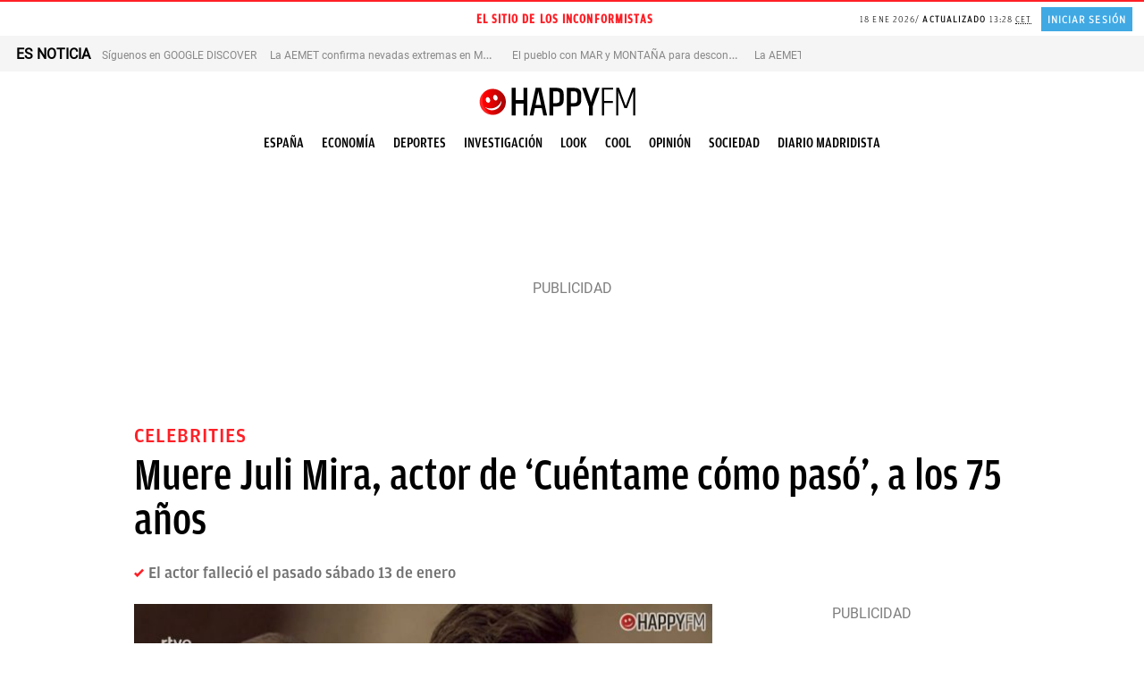

--- FILE ---
content_type: application/javascript; charset=UTF-8
request_url: https://okdiario.disqus.com/count-data.js?2=https%3A%2F%2Fokdiario.com%2Fhappyfm%2Fmuere-juli-mira-actor-cuentame-como-paso-75-anos-12212066
body_size: 378
content:
var DISQUSWIDGETS;

if (typeof DISQUSWIDGETS != 'undefined') {
    DISQUSWIDGETS.displayCount({"text":{"and":"y","comments":{"zero":"<span>Comentar<\/span>","multiple":"<i>{num} <\/i> <em >comentarios<\/em>","one":"<i>1<\/i> <em> comentario<\/em>"}},"counts":[{"id":"https:\/\/okdiario.com\/happyfm\/muere-juli-mira-actor-cuentame-como-paso-75-anos-12212066","comments":0}]});
}

--- FILE ---
content_type: image/svg+xml
request_url: https://okdiario.com/web/themes/v10/css/_img/logo-okd-happyfm.svg
body_size: 1008
content:
<?xml version="1.0" encoding="utf-8"?>
<!-- Generator: Adobe Illustrator 19.2.1, SVG Export Plug-In . SVG Version: 6.00 Build 0)  -->
<svg version="1.1" id="Capa_1" xmlns="http://www.w3.org/2000/svg" xmlns:xlink="http://www.w3.org/1999/xlink" x="0px" y="0px"
	 viewBox="0 0 600 95" style="enable-background:new 0 0 600 95;" xml:space="preserve">
<style type="text/css">
	.st0{fill:url(#SVGID_1_);}
	.st1{fill:#701616;}
	.st2{fill:#FFFFFF;}
	.st3{opacity:0.15;}
	.st4{fill:#999999;}
</style>
<title>happylogo_w</title>
<g>
	
		<linearGradient id="SVGID_1_" gradientUnits="userSpaceOnUse" x1="4.7836" y1="938.6276" x2="88.5593" y2="938.6276" gradientTransform="matrix(1 0 0 1 0 -889.6)">
		<stop  offset="0.1946" style="stop-color:#FF0000"/>
		<stop  offset="1" style="stop-color:#A50505"/>
	</linearGradient>
	<circle class="st0" cx="46.7" cy="49" r="41.9"/>
	<g>
		<path class="st1" d="M73.5,44.3c-5.6,17.2-23.4,28-41.6,24.4c-3.8-0.8-7.3-2-10.6-3.8c4.2,4.8,10,8.4,16.8,9.8
			c16,3.1,31.7-7.3,34.9-23.4C73.5,48.9,73.6,46.7,73.5,44.3z"/>
	</g>
	<g>
		<path class="st2" d="M74.3,45C68.7,62.3,51,73,32.8,69.5c-3.8-0.8-7.3-2-10.6-3.8c4.2,4.8,10,8.4,16.8,9.8
			c16,3.1,31.7-7.3,34.9-23.4C74.3,49.6,74.5,47.3,74.3,45z"/>
	</g>
	<g class="st3">
		<path class="st2" d="M46.3,91.1c-23.9-9-37.8-34.7-31.6-60.2c1.3-5.3,3.3-10.1,6.1-14.5C13.8,22,8.3,29.9,6.1,39.3
			c-5.5,22.4,8.1,45,30.5,50.5C39.9,90.7,43.1,91,46.3,91.1z"/>
	</g>
	<path class="st1" d="M23.5,37.7c1.6-4.2,5.8-5.5,9.5-2.8c3.6,2.6,5.3,8.1,3.7,12.3c-1.6,4.1-5.8,5.5-9.5,2.8S21.9,41.8,23.5,37.7z"
		/>
	<path class="st2" d="M24.7,38c1.6-4.2,5.8-5.5,9.5-2.8c3.7,2.7,5.3,8.1,3.7,12.3c-1.6,4.1-5.8,5.5-9.5,2.8
		C24.7,47.7,23.2,42.2,24.7,38z"/>
	<path class="st1" d="M47.3,30.6c1.6-4.2,5.8-5.5,9.5-2.8c3.6,2.6,5.3,8.1,3.7,12.3c-1.6,4.1-5.8,5.5-9.5,2.8S45.7,34.7,47.3,30.6z"
		/>
	<path class="st2" d="M48.5,30.9c1.6-4.2,5.8-5.5,9.5-2.8c3.6,2.6,5.3,8.1,3.7,12.3c-1.6,4.1-5.8,5.5-9.5,2.8
		C48.5,40.6,47,35.1,48.5,30.9z"/>
</g>
<g>
	<path d="M144.8,3.9h12.6v89h-12.6V54.7h-25.1v38.1h-12.5v-89h12.5v39.7h25V3.9H144.8z"/>
	<path d="M208.4,92.9l-4.9-23.7h-22.1l-4.9,23.7h-12l19.4-89h17.3l19.1,89H208.4z M183.6,58.7h17.7l-8.9-43.2L183.6,58.7z"/>
	<path d="M227.8,3.9h23.9c7,0,12.4,1.7,16.1,5.3c3.7,3.6,5.5,8.5,5.5,14.7v20c0,6.3-1.8,11.2-5.5,14.7c-3.7,3.6-9.1,5.3-16.1,5.3
		h-11.5V93h-12.4L227.8,3.9L227.8,3.9z M261,25c0-6.7-3.6-10.1-10.5-10.1H240V53h10.4c7,0,10.5-3.4,10.5-10.2V25z"/>
	<path d="M283.9,3.9h23.9c7,0,12.4,1.7,16.1,5.3c3.7,3.6,5.5,8.5,5.5,14.7v20c0,6.3-1.8,11.2-5.5,14.7c-3.7,3.6-9.1,5.3-16.1,5.3
		h-11.5V93h-12.4V3.9z M317.1,25c0-6.7-3.6-10.1-10.5-10.1h-10.4V53h10.4c7,0,10.5-3.4,10.5-10.2V25z"/>
	<path d="M366.5,92.9H354V63.6L332.3,3.9h12.8l7.5,21c2.7,7.8,5.4,16.2,7.8,25c2.5-8.6,5-16.9,7.7-25l7.5-21h12.5l-21.7,59.7v29.3
		H366.5z"/>
	<path d="M395.8,3.7h35.8v6h-29v36.5h27.9v6h-27.9v40.5h-6.8V3.7z"/>
	<path d="M501.9,3.7v89.2h-6.4V41.5l0.4-26.5l-19.9,53.8h-8.5L447.4,15c0.4,8.4,0.5,17.1,0.5,26.4v51.5h-6.3V3.7h8.9l21.3,58.8
		l21.3-58.8C493.1,3.7,501.9,3.7,501.9,3.7z"/>
</g>
</svg>
